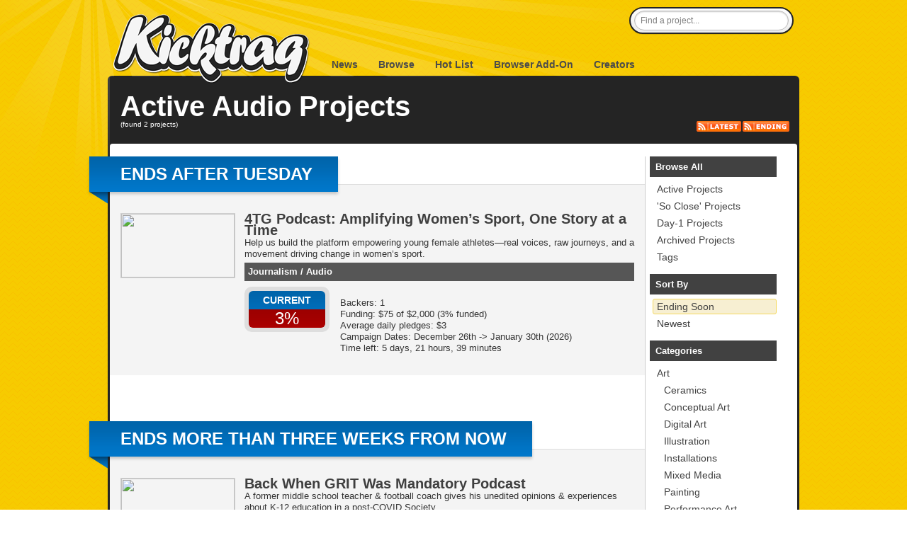

--- FILE ---
content_type: text/html; charset=utf-8
request_url: https://www.kicktraq.com/categories/journalism/audio/
body_size: 5116
content:
<!doctype html>
<html itemscope="itemscope" itemtype="http://schema.org/WebPage">
<head>
	<title>Categories &gt; Audio :: Kicktraq</title>

	<meta name="viewport" content="width=1036" />
	<meta http-equiv="X-UA-Compatible" content="IE=9; IE=8; IE=7; IE=EDGE" />

	<link rel="stylesheet" href="/css/main.css?ver=20210411.1" type="text/css" media="screen" />
	<link rel="shortcut icon" href="/favicon.ico?ver=1.0" />

	<meta name="description" content="Kicktraq: The Crowdfunding Analytics & Discovery Platform!">

	
	</head>

            <body class="normal">
    

		
		<div id="header" class="container">
			<h1 id="logo">
				<a title="KickTraq" href="/"><span>KickTraq</span></a>
			</h1>
			<div id="nav" class="normal">
			    <a href="/">News</a> <a href="/projects/">Browse</a>
			    <a href="/hotlist/">Hot List</a>
			    <a href="/tools/">Browser Add-On</a>
			    <a href="/owners/">Creators</a>
			    			</div>
			<div id="search">
				<form class="searchform" action="/search/" method="get" accept-charset="UTF-8">
					<input id="find" name="find" class="searchfield" type="text" value="Find a project..." onfocus="if (this.value == 'Find a project...') {this.value = '';}" onblur="if (this.value == '') {this.value = 'Find a project...';}" />
				</form>
			</div>
			<div class="clear"></div>
		</div>
		<div id="content" class="container"><!-- start content -->
						<div id="header-rays"></div>
						<div class="inner-content">
		<div id="pagetitle">
			<br />
			<h1 class="pagetitle">Active Audio Projects</h1>
			<div class="page-subtitle">(found 2 projects)
</div><div class="rss-subtitle"><a href="/categories/journalism/audio/latest.rss"><img src="/images/ico-rss-latest.png"></a><a href="/categories/journalism/audio/ending.rss"><img src="/images/ico-rss-ending.png"></a></div><div class="clear"></div>
		</div>
		<div id="pagetitle-bottom"></div>
		<div id="project-list">
			<div class="projects">
<div class="ribbon  first"><div class="ribbon-inner rblue shadow"><h3>Ends after Tuesday</h3></div><div class="wing-blue-left"></div><div class="clear"></div></div>	<div class="project after-ribbon odd">
		<div class="project-image"><a href="/projects/315880253/4tg-podcast-amplifying-womens-sport-one-story-at-a-time"><img src="https://i.kickstarter.com/assets/052/045/442/81f9f17266af2f449026549cb6454228_original.png?anim=false&fit=cover&gravity=auto&height=90&origin=ugc&q=92&v=1766733706&width=160&sig=cKQLiSs9DFxdBz6IEOgX%2FjS26gaFonY36e5%2BLaQO5gQ%3D" border="0" width="160" height="90" class="webfeedsFeaturedVisual"></a></div>
		<div class="project-infobox">
			<h2><a href="/projects/315880253/4tg-podcast-amplifying-womens-sport-one-story-at-a-time/">4TG Podcast: Amplifying Women’s Sport, One Story at a Time</a></h2>
			<div>Help us build the platform empowering young female athletes—real voices, raw journeys, and a movement driving change in women’s sport.</div>
			<div class="project-cat"><a href="/categories/journalism/">Journalism</a> / <a href="/categories/journalism/audio/">Audio</a></div>
			<div class="project-infobits">
				<div class="project-pledgilizer">
					<div class="project-pledgilizer-inner">
						<div class="project-pledgilizer-top  blue"><h5>Current</h5></div>
						<div class="project-pledgilizer-mid red"><h4>3%</h4></div>
					</div>
				</div>
				<div class="project-details">
					Backers: 1<br />
					Funding: $75 of $2,000 (<span style="#CC0000;">3% funded</span>)<br />
					Average daily pledges: $3<br />
					Campaign Dates: December 26th -&gt; January 30th (2026)<br />
					Time left: 5 days, 21 hours, 39 minutes<br />
				</div>
				<div style="clear: both"></div>
			</div>
		</div>
		<div style="clear: both"></div>
	</div>
<div class="project-gap"></div><div class="ribbon  first"><div class="ribbon-inner rblue shadow"><h3>Ends more than three weeks from now</h3></div><div class="wing-blue-left"></div><div class="clear"></div></div>	<div class="project after-ribbon odd">
		<div class="project-image"><a href="/projects/mandatorygrit/back-when-grit-was-mandatory-podcast"><img src="https://i.kickstarter.com/assets/052/051/126/8c526f4ced3f72bba8930a32e041fd48_original.png?anim=false&fit=cover&gravity=auto&height=90&origin=ugc&q=92&v=1766814233&width=160&sig=Bvcwm1C%2Fy4TAyO6QknVPaw0fxp8zBXmc3OjLpP9WGO8%3D" border="0" width="160" height="90" class="webfeedsFeaturedVisual"></a></div>
		<div class="project-infobox">
			<h2><a href="/projects/mandatorygrit/back-when-grit-was-mandatory-podcast/">Back When GRIT Was Mandatory Podcast</a></h2>
			<div>A former middle school teacher & football coach gives his unedited opinions & experiences about K-12 education in a post-COVID Society.</div>
			<div class="project-cat"><a href="/categories/journalism/">Journalism</a> / <a href="/categories/journalism/audio/">Audio</a></div>
			<div class="project-infobits">
				<div class="project-pledgilizer">
					<div class="project-pledgilizer-inner">
						<div class="project-pledgilizer-top  blue"><h5>Current</h5></div>
						<div class="project-pledgilizer-mid red"><h4>10%</h4></div>
					</div>
				</div>
				<div class="project-details">
					Backers: 3<br />
					Funding: $300 of $3,000 (<span style="#CC0000;">10% funded</span>)<br />
					Average daily pledges: $27<br />
					Campaign Dates: January 13th -&gt; February 15th (2026)<br />
					Time left: 21 days, 16 hours, 38 minutes<br />
				</div>
				<div style="clear: both"></div>
			</div>
		</div>
		<div style="clear: both"></div>
	</div>
</div>
<div id="sidebar">
	<h3>Browse All</h3>
	<ul>
		<li><a href="/projects/">Active Projects</a></li>
		<li><a href="/soclose/">'So Close' Projects</a></li>
		<li><a href="/dayones/">Day-1 Projects</a></li>
		<li><a href="/archive/">Archived Projects</a></li>
		<li><a href="/tags/">Tags</a></li>
	</ul>
<br />	<h3>Sort By</h3>
	<ul>
		<li><a class="active" href="?sort=end">Ending Soon</a></li>
		<li><a href="?sort=new">Newest</a></li>
	</ul>
	<!-- end --><br />	<h3>Categories</h3>
	<ul>
		<li><a href="/categories/art/">Art</a>
			<ul>
				<li><a href="/categories/art/ceramics/">Ceramics</a></li>
				<li><a href="/categories/art/conceptual art/">Conceptual Art</a></li>
				<li><a href="/categories/art/digital art/">Digital Art</a></li>
				<li><a href="/categories/art/illustration/">Illustration</a></li>
				<li><a href="/categories/art/installations/">Installations</a></li>
				<li><a href="/categories/art/mixed media/">Mixed Media</a></li>
				<li><a href="/categories/art/painting/">Painting</a></li>
				<li><a href="/categories/art/performance art/">Performance Art</a></li>
				<li><a href="/categories/art/public art/">Public Art</a></li>
				<li><a href="/categories/art/sculpture/">Sculpture</a></li>
				<li><a href="/categories/art/textiles/">Textiles</a></li>
				<li><a href="/categories/art/video art/">Video Art</a></li>
			</ul>
		</li>
		<li><a href="/categories/comics/">Comics</a>
			<ul>
				<li><a href="/categories/comics/anthologies/">Anthologies</a></li>
				<li><a href="/categories/comics/comic books/">Comic Books</a></li>
				<li><a href="/categories/comics/events/">Events</a></li>
				<li><a href="/categories/comics/graphic novels/">Graphic Novels</a></li>
				<li><a href="/categories/comics/webcomics/">Webcomics</a></li>
			</ul>
		</li>
		<li><a href="/categories/crafts/">Crafts</a>
			<ul>
				<li><a href="/categories/crafts/candles/">Candles</a></li>
				<li><a href="/categories/crafts/crochet/">Crochet</a></li>
				<li><a href="/categories/crafts/diy/">DIY</a></li>
				<li><a href="/categories/crafts/embroidery/">Embroidery</a></li>
				<li><a href="/categories/crafts/glass/">Glass</a></li>
				<li><a href="/categories/crafts/knitting/">Knitting</a></li>
				<li><a href="/categories/crafts/letterpress/">Letterpress</a></li>
				<li><a href="/categories/crafts/pottery/">Pottery</a></li>
				<li><a href="/categories/crafts/printing/">Printing</a></li>
				<li><a href="/categories/crafts/quilts/">Quilts</a></li>
				<li><a href="/categories/crafts/stationery/">Stationery</a></li>
				<li><a href="/categories/crafts/taxidermy/">Taxidermy</a></li>
				<li><a href="/categories/crafts/weaving/">Weaving</a></li>
				<li><a href="/categories/crafts/woodworking/">Woodworking</a></li>
			</ul>
		</li>
		<li><a href="/categories/dance/">Dance</a>
			<ul>
				<li><a href="/categories/dance/performances/">Performances</a></li>
				<li><a href="/categories/dance/residencies/">Residencies</a></li>
				<li><a href="/categories/dance/spaces/">Spaces</a></li>
				<li><a href="/categories/dance/workshops/">Workshops</a></li>
			</ul>
		</li>
		<li><a href="/categories/design/">Design</a>
			<ul>
				<li><a href="/categories/design/architecture/">Architecture</a></li>
				<li><a href="/categories/design/civic design/">Civic Design</a></li>
				<li><a href="/categories/design/graphic design/">Graphic Design</a></li>
				<li><a href="/categories/design/interactive design/">Interactive Design</a></li>
				<li><a href="/categories/design/product design/">Product Design</a></li>
				<li><a href="/categories/design/typography/">Typography</a></li>
			</ul>
		</li>
		<li><a href="/categories/fashion/">Fashion</a>
			<ul>
				<li><a href="/categories/fashion/accessories/">Accessories</a></li>
				<li><a href="/categories/fashion/apparel/">Apparel</a></li>
				<li><a href="/categories/fashion/couture/">Couture</a></li>
				<li><a href="/categories/fashion/footwear/">Footwear</a></li>
				<li><a href="/categories/fashion/jewelry/">Jewelry</a></li>
				<li><a href="/categories/fashion/pet fashion/">Pet Fashion</a></li>
				<li><a href="/categories/fashion/ready-to-wear/">Ready-to-wear</a></li>
			</ul>
		</li>
		<li><a href="/categories/film & video/">Film & Video</a>
			<ul>
				<li><a href="/categories/film & video/action/">Action</a></li>
				<li><a href="/categories/film & video/animation/">Animation</a></li>
				<li><a href="/categories/film & video/comedy/">Comedy</a></li>
				<li><a href="/categories/film & video/documentary/">Documentary</a></li>
				<li><a href="/categories/film & video/drama/">Drama</a></li>
				<li><a href="/categories/film & video/experimental/">Experimental</a></li>
				<li><a href="/categories/film & video/family/">Family</a></li>
				<li><a href="/categories/film & video/festivals/">Festivals</a></li>
				<li><a href="/categories/film & video/horror/">Horror</a></li>
				<li><a href="/categories/film & video/movie theaters/">Movie Theaters</a></li>
				<li><a href="/categories/film & video/music videos/">Music Videos</a></li>
				<li><a href="/categories/film & video/narrative film/">Narrative Film</a></li>
				<li><a href="/categories/film & video/romance/">Romance</a></li>
				<li><a href="/categories/film & video/science fiction/">Science Fiction</a></li>
				<li><a href="/categories/film & video/shorts/">Shorts</a></li>
				<li><a href="/categories/film & video/television/">Television</a></li>
				<li><a href="/categories/film & video/thrillers/">Thrillers</a></li>
				<li><a href="/categories/film & video/webseries/">Webseries</a></li>
			</ul>
		</li>
		<li><a href="/categories/food/">Food</a>
			<ul>
				<li><a href="/categories/food/bacon/">Bacon</a></li>
				<li><a href="/categories/food/community gardens/">Community Gardens</a></li>
				<li><a href="/categories/food/cookbooks/">Cookbooks</a></li>
				<li><a href="/categories/food/drinks/">Drinks</a></li>
				<li><a href="/categories/food/events/">Events</a></li>
				<li><a href="/categories/food/farmer's markets/">Farmer's Markets</a></li>
				<li><a href="/categories/food/farms/">Farms</a></li>
				<li><a href="/categories/food/food trucks/">Food Trucks</a></li>
				<li><a href="/categories/food/restaurants/">Restaurants</a></li>
				<li><a href="/categories/food/small batch/">Small Batch</a></li>
				<li><a href="/categories/food/spaces/">Spaces</a></li>
				<li><a href="/categories/food/vegan/">Vegan</a></li>
			</ul>
		</li>
		<li><a href="/categories/games/">Games</a>
			<ul>
				<li><a href="/categories/games/gaming hardware/">Gaming Hardware</a></li>
				<li><a href="/categories/games/live games/">Live Games</a></li>
				<li><a href="/categories/games/mobile games/">Mobile Games</a></li>
				<li><a href="/categories/games/playing cards/">Playing Cards</a></li>
				<li><a href="/categories/games/puzzles/">Puzzles</a></li>
				<li><a href="/categories/games/tabletop games/">Tabletop Games</a></li>
				<li><a href="/categories/games/toys/">Toys</a></li>
				<li><a href="/categories/games/video games/">Video Games</a></li>
			</ul>
		</li>
		<li><a href="/categories/journalism/">Journalism</a>
			<ul>
				<li><a class="active" href="/categories/journalism/audio/">Audio</a></li>
				<li><a href="/categories/journalism/fantasy/">Fantasy</a></li>
				<li><a href="/categories/journalism/photo/">Photo</a></li>
				<li><a href="/categories/journalism/print/">Print</a></li>
				<li><a href="/categories/journalism/video/">Video</a></li>
			</ul>
		</li>
		<li><a href="/categories/music/">Music</a>
			<ul>
				<li><a href="/categories/music/blues/">Blues</a></li>
				<li><a href="/categories/music/chiptune/">Chiptune</a></li>
				<li><a href="/categories/music/classical music/">Classical Music</a></li>
				<li><a href="/categories/music/country & folk/">Country & Folk</a></li>
				<li><a href="/categories/music/electronic music/">Electronic Music</a></li>
				<li><a href="/categories/music/faith/">Faith</a></li>
				<li><a href="/categories/music/hip-hop/">Hip-Hop</a></li>
				<li><a href="/categories/music/indie rock/">Indie Rock</a></li>
				<li><a href="/categories/music/jazz/">Jazz</a></li>
				<li><a href="/categories/music/kids/">Kids</a></li>
				<li><a href="/categories/music/latin/">Latin</a></li>
				<li><a href="/categories/music/metal/">Metal</a></li>
				<li><a href="/categories/music/pop/">Pop</a></li>
				<li><a href="/categories/music/punk/">Punk</a></li>
				<li><a href="/categories/music/r&b/">R&B</a></li>
				<li><a href="/categories/music/rock/">Rock</a></li>
				<li><a href="/categories/music/world music/">World Music</a></li>
			</ul>
		</li>
		<li><a href="/categories/photography/">Photography</a>
			<ul>
				<li><a href="/categories/photography/animals/">Animals</a></li>
				<li><a href="/categories/photography/fine art/">Fine Art</a></li>
				<li><a href="/categories/photography/nature/">Nature</a></li>
				<li><a href="/categories/photography/people/">People</a></li>
				<li><a href="/categories/photography/photobooks/">Photobooks</a></li>
				<li><a href="/categories/photography/places/">Places</a></li>
			</ul>
		</li>
		<li><a href="/categories/publishing/">Publishing</a>
			<ul>
				<li><a href="/categories/publishing/academic/">Academic</a></li>
				<li><a href="/categories/publishing/anthologies/">Anthologies</a></li>
				<li><a href="/categories/publishing/art book/">Art Book</a></li>
				<li><a href="/categories/publishing/art books/">Art Books</a></li>
				<li><a href="/categories/publishing/calendars/">Calendars</a></li>
				<li><a href="/categories/publishing/children's books/">Children's Books</a></li>
				<li><a href="/categories/publishing/fiction/">Fiction</a></li>
				<li><a href="/categories/publishing/literary journals/">Literary Journals</a></li>
				<li><a href="/categories/publishing/literary spaces/">Literary Spaces</a></li>
				<li><a href="/categories/publishing/nonfiction/">Nonfiction</a></li>
				<li><a href="/categories/publishing/periodicals/">Periodicals</a></li>
				<li><a href="/categories/publishing/poetry/">Poetry</a></li>
				<li><a href="/categories/publishing/radio & podcasts/">Radio & Podcasts</a></li>
				<li><a href="/categories/publishing/translations/">Translations</a></li>
				<li><a href="/categories/publishing/young adult/">Young Adult</a></li>
				<li><a href="/categories/publishing/zines/">Zines</a></li>
				<li><a href="/categories/sculpture/childrenswear/">Childrenswear</a></li>
			</ul>
		</li>
		<li><a href="/categories/social practice/">Social Practice</a></li>
		<li><a href="/categories/technology/">Technology</a>
			<ul>
				<li><a href="/categories/technology/3d printing/">3D Printing</a></li>
				<li><a href="/categories/technology/apps/">Apps</a></li>
				<li><a href="/categories/technology/camera equipment/">Camera Equipment</a></li>
				<li><a href="/categories/technology/diy electronics/">DIY Electronics</a></li>
				<li><a href="/categories/technology/fabrication tools/">Fabrication Tools</a></li>
				<li><a href="/categories/technology/flight/">Flight</a></li>
				<li><a href="/categories/technology/gadgets/">Gadgets</a></li>
				<li><a href="/categories/technology/hardware/">Hardware</a></li>
				<li><a href="/categories/technology/makerspaces/">Makerspaces</a></li>
				<li><a href="/categories/technology/robots/">Robots</a></li>
				<li><a href="/categories/technology/software/">Software</a></li>
				<li><a href="/categories/technology/sound/">Sound</a></li>
				<li><a href="/categories/technology/space/">Space</a></li>
				<li><a href="/categories/technology/space exploration/">Space Exploration</a></li>
				<li><a href="/categories/technology/wearables/">Wearables</a></li>
				<li><a href="/categories/technology/web/">Web</a></li>
			</ul>
		</li>
		<li><a href="/categories/theater/">Theater</a>
			<ul>
				<li><a href="/categories/theater/experimental/">Experimental</a></li>
				<li><a href="/categories/theater/festivals/">Festivals</a></li>
				<li><a href="/categories/theater/immersive/">Immersive</a></li>
				<li><a href="/categories/theater/musical/">Musical</a></li>
				<li><a href="/categories/theater/plays/">Plays</a></li>
				<li><a href="/categories/theater/spaces/">Spaces</a></li>
			</ul>
		</li>
	</ul>
</div><div style="clear: both"></div>
<hr noshade="noshade"><div class="paging"><span class="prn">< Previous</span> <span>1</span> <span class="prn">Next ></span> <p id="total_count">(total 2 results)</p></div>		</div>



			</div>

			<!-- end content -->

			<div id="pagefooter">
				<div class="legal">
					&copy;2026 Kicktraq LLC / Adam Clark.
					<br />Kickstarter is a trademark of <a href="http://www.kickstarter.com/" target="_blank">Kickstarter Inc.</a> This site is not affiliated with Kickstarter, Inc.<br />
										<br />Trademarks and related content are owned by their respective companies.
				</div>
				<div class="links">
					<h5>Quick Links</h5>
					<ul>
						<li><a href="/contact/">Contact Us</a></li>
						<li><a href="/tools/">Browser Add-Ons</a></li>
						<li><a href="/about/">About Us</a></li>
						<li><a href="/policies/">Policies</a></li>

					</ul>

				</div>
				<div class="links">
					<h5>Connect With Us</h5>
					<ul class="connect">
						<li><a target="_blank" href="http://www.twitter.com/kicktraq/">Twitter</a></li>
						<li><a target="_blank" href="http://www.facebook.com/Kicktraq">Facebook</a></li>
						<li><a target="_blank" href="http://blog.kicktraq.com/">Kicktraq Blog</a></li>
						<!-- <li><a target="_blank" href="http://www.reddit.com/user/kicktraq/">Reddit</a></li> -->
						<!-- <li><a target="_blank" href="http://www.linkedin.com/groups/Kicktraq-4431357?trk=myg_ugrp_ovr">LinkedIn</a></li> -->
						<!-- <li><a target="_blank" href="http://plus.google.com/104322426946626197495/" rel="publisher">Google+</a></li> -->
						<!-- <li><a target="_blank" href="http://github.com/kicktraq">GitHub</a></li> -->
						<li><a target="_blank" href="http://www.kickstarter.com/profile/pyrowolf/">Kickstarter</a></li>
					</ul>
					<br />
					<h5>Creators</h5>
					<ul>
						<li><a href="/owners/">Creator Tools</a></li>
					</ul>
				</div>
				<div class="clear"></div>
			</div>


		</div>


			<!-- Grab Google CDN's jQuery, with a protocol relative URL; fall back to local if offline -->
	<script src="//ajax.googleapis.com/ajax/libs/jquery/1.8.3/jquery.min.js"></script>
	<script>window.jQuery || document.write('<script src="js/libs/jquery-1.8.3.min.js"><\/script>')</script>
<script src="/js/kq.jsslib.ajax.js"></script>
<script src="/js/jquery.lightbox.min.js"></script>
		<!-- ga -->
		<script>
			var _gaq=[['_setAccount','UA-30230588-1'],['_trackPageview']];
			(function(d,t){var g=d.createElement(t),s=d.getElementsByTagName(t)[0];
			g.src=('https:'==location.protocol?'//ssl':'//www')+'.google-analytics.com/ga.js';
			s.parentNode.insertBefore(g,s)}(document,'script'));
		</script>

						</body>
</html>


--- FILE ---
content_type: application/javascript
request_url: https://www.kicktraq.com/js/kq.jsslib.ajax.js
body_size: 1856
content:
$(document).ready(function () {
						
	//on fav classes
	$('.fav').click(function (event) {
		event.preventDefault();
		
		// load pid from data element
		var pid = $(this).data('project');
		var favobj = $(this);

	 	//hide the content and show the loader	 	
	 	$(this).parent().hide();
	 	var loader = $(this).parent().parent().find(".personal-fav-loader");
	 	loader.show();	 
	 	
	 	// ajax call
	 	toggleFav(pid,favobj);
	 		
		//cancel the anchor tag behaviour
		return false;
	});	
});
	
function toggleFav(pid, favobj) {
	
	//generate the parameter for the php script
	var data = 'pid=' + pid;
	$.ajax({
		url: "/ajax/ajax.fav.php",	
		type: "GET",		
		data: data,		
		cache: false,
		success: function(msg){                			

               var jmsg = "";
               jmsg = msg;
               
               var loader = favobj.parent().parent().find(".personal-fav-loader");
               var favtxt = favobj.parent().parent().find(".personal-fav-count");
               
               var curcount = parseInt(favtxt.text());
                                              
			switch(jmsg) {
				case "1":
					// favorited
					
					favobj.parent().addClass("active");
					favtxt.addClass("active");
					
					favtxt.text(curcount+1);
					
					break;
					
				case "0":
					// unfavorited
					
					favobj.parent().removeClass("active");
					favtxt.removeClass("active");
					
					favtxt.text(curcount-1);
					
					break;
					
				case "-1":
										
					$('#login').lightbox_me({
						centered: true, 
						onLoad: function() { 
							$('#login').find('input:first').focus()
						}
					});
															
				default:
					//eventually show login screen
					break;								
			}
			
			// now hide loader
			loader.hide();
			favobj.parent().show();                
			
			return msg;                
		}
	});
}